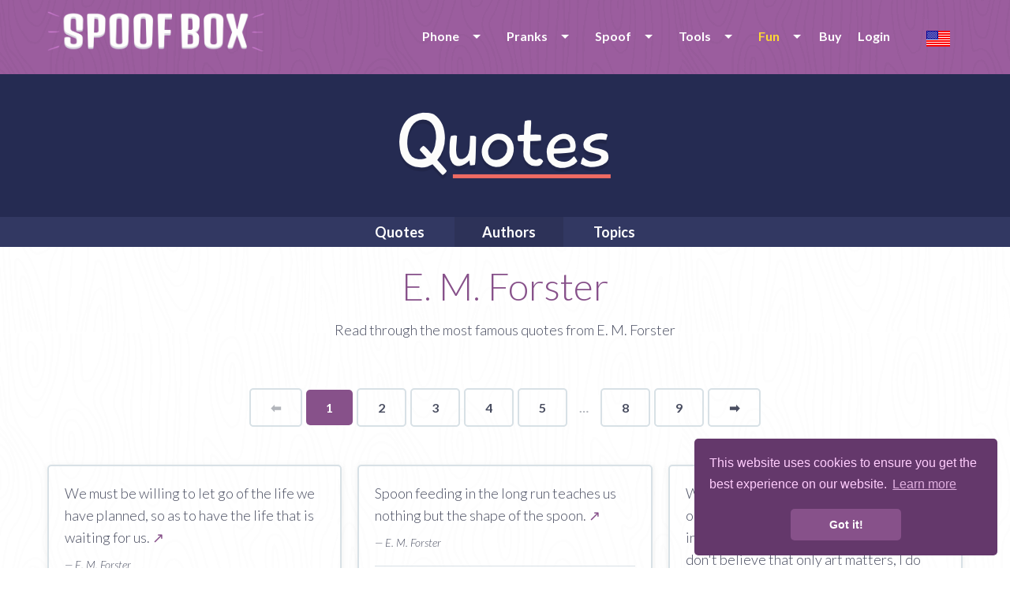

--- FILE ---
content_type: text/html; charset=UTF-8
request_url: https://www.spoofbox.com/en/fun/quotes/author/e-m-forster
body_size: 9549
content:
<!DOCTYPE html>
<html lang="en" class="no-js">
  <head>
	<meta name="newh">
    <meta charset="utf-8">
    <meta http-equiv="X-UA-Compatible" content="IE=edge,chrome=1">
    <meta name="viewport" content="width=device-width, initial-scale=1.0, maximum-scale=5, user-scalable=yes">
    <meta class="foundation-mq">
	
	<title>E. M. Forster quotes</title>
	<meta name="description" content="Read famous quotes by E. M. Forster">
      	
	<meta itemprop="name" content="Spoofbox">
    <meta itemprop="image" content="https://www.spoofbox.com/theme/assets/images/ipimage.png">
    <meta itemprop="description" content="Read famous quotes by E. M. Forster">
  
    <meta property="og:title" content="E. M. Forster quotes"/>
    <meta property="og:image" content="https://www.spoofbox.com/theme/assets/images/ipimage.png"/>
    <meta property="og:site_name" content="Spoofbox"/>
    <meta property="og:description" content="Read famous quotes by E. M. Forster"/>
	
    <meta name="google-site-verification" content="Ttk1URRCche690XbmTaV7UodJADOoGG17-WC5rLtcxw" />
	
		<link rel="canonical" href="https://www.spoofbox.com/en/fun/quotes/author/e-m-forster" />
	
	<!-- hreflang -->
		
	<link rel="apple-touch-icon" sizes="57x57" href="https://www.spoofbox.com/theme/assets/images/favicon/apple-icon-57x57.png">
	<link rel="apple-touch-icon" sizes="60x60" href="https://www.spoofbox.com/theme/assets/images/favicon/apple-icon-60x60.png">
	<link rel="apple-touch-icon" sizes="72x72" href="https://www.spoofbox.com/theme/assets/images/favicon/apple-icon-72x72.png">
	<link rel="apple-touch-icon" sizes="76x76" href="https://www.spoofbox.com/theme/assets/images/favicon/apple-icon-76x76.png">
	<link rel="apple-touch-icon" sizes="114x114" href="https://www.spoofbox.com/theme/assets/images/favicon/apple-icon-114x114.png">
	<link rel="apple-touch-icon" sizes="120x120" href="https://www.spoofbox.com/theme/assets/images/favicon/apple-icon-120x120.png">
	<link rel="apple-touch-icon" sizes="144x144" href="https://www.spoofbox.com/theme/assets/images/favicon/apple-icon-144x144.png">
	<link rel="apple-touch-icon" sizes="152x152" href="https://www.spoofbox.com/theme/assets/images/favicon/apple-icon-152x152.png">
	<link rel="apple-touch-icon" sizes="180x180" href="https://www.spoofbox.com/theme/assets/images/favicon/apple-icon-180x180.png">
	<link rel="icon" type="image/png" sizes="192x192"  href="https://www.spoofbox.com/theme/assets/images/favicon/android-icon-192x192.png">
	<link rel="icon" type="image/png" sizes="32x32" href="https://www.spoofbox.com/theme/assets/images/favicon/favicon-32x32.png">
	<link rel="icon" type="image/png" sizes="96x96" href="https://www.spoofbox.com/theme/assets/images/favicon/favicon-96x96.png">
	<link rel="icon" type="image/png" sizes="16x16" href="https://www.spoofbox.com/theme/assets/images/favicon/favicon-16x16.png">

	<meta name="msapplication-TileColor" content="#9b5d9e">
	<meta name="msapplication-TileImage" content="https://www.spoofbox.com/theme/assets/images/favicon/ms-icon-144x144.png">
	<meta name="theme-color" content="#9b5d9e">

            <link rel="preload" href="https://fonts.googleapis.com/css?family=Lato:300,300i,400,700,900&display=swap" as="style" onload="this.onload=null;this.rel='stylesheet'">
      <noscript><link rel="stylesheet" href="https://fonts.googleapis.com/css?family=Lato:300,300i,400,700,900&display=swap"></noscript>
      	
    <link rel="stylesheet" href="https://www.spoofbox.com/theme/assets/stylesheets/style-min.css?v1.0.0"">

    <link rel="stylesheet" href="https://www.spoofbox.com/theme/assets/js/mediaplayer/mediaelementplayer.css">

    
	
	
	
	<link rel="stylesheet" href="https://www.spoofbox.com/theme/assets/stylesheets/custom.css?v1.0.0">


		

	<!-- Some Javascript Vars -->
	<script>
				// var URL = 'https://www.spoofbox.com';
		var TPL_URL = 'https://www.spoofbox.com/theme';
		var URL_THEME = 'https://www.spoofbox.com/theme';
		var RECAPTCHA_PUBLICKEY = '6LdB2ggUAAAAAMqhKrogQGOPFtCuhDNI6vJr7UcH';
		PREFERREDCOUNTRIES = ['us', 'ca', 'gb'];
	</script>
	
  </head>
  <body class="">
  
<noscript>
  <center>
	<strong>Something went wrong, please try again</strong><br>
	Please be so kind and activate the wonderful world of JavaScript  </center>
  <style>div { display:none; }</style>
</noscript><header class="innerpage-header">
      <div class="menu-bar">
        <div class="row">
		  
							<div class="small-10 medium-4 columns"><a href="https://www.spoofbox.com/">
					<img data-src="https://www.spoofbox.com/theme/assets/images/logos/spoofbox-horizontal@2x.png" alt="spoofbox logo" class="hor-logo lazy"></a>
				</div>
				<div class="small-6 medium-12 columns">
						
			<ul id="mobile-menu"></ul>
			
            <nav class="language-selector"><a title="Change language" data-open="language-modal"><img class="lazy" data-src="https://www.spoofbox.com/theme/assets/images/flags/single/US.png" alt="Change language"></a></nav>
            <nav class="main-nav">
              <ul data-dropdown-menu id="main-menu" class="dropdown menu">

                <li><a class="" href="javascript:void(0);">Phone</a>
				<ul class="menu">
					<li>
                      <a class="" href="https://www.spoofbox.com/en/virtual-phone">Virtual Phone</a>
                     </li>
                     <li><a class="" href="https://www.spoofbox.com/en/whats-sim">Whats SIM</a></li>
                     <li><a target="_blank" title="Buy second number" href="https://www.getsecondnumber.com">Second Number</a></li>
				</ul>
                </li>


				<li><a class="" href="https://www.spoofbox.com/en/pranks">Pranks</a>
				<ul class="menu">
					<li><a href="https://www.spoofbox.com/en/prank/prank-calls">Prank Calls</a></li>
					<li><a href="https://www.spoofbox.com/en/prank/message-from-god">Message from God</a></li>
				</ul>
                </li>
				
			  
				<li><a class="" href="https://www.spoofbox.com/en/apps">Spoof</a>
                  <ul class="menu">
					                    <li><a href="https://www.spoofbox.com/en/app/spoof-sms">Spoof SMS</a></li>
                    <li><a href="https://www.spoofbox.com/en/app/spoof-call">Spoof Call</a></li>
					<li><a href="https://www.spoofbox.com/en/app/spoof-email">Spoof Email</a></li>
					<li><a href="https://www.spoofbox.com/en/app/spoof-fax">Spoof Fax</a></li>
										<li><a href="https://www.spoofbox.com/en/app/spoof-chat">Spoof Chat</a></li>
					<li><a href="https://www.spoofbox.com/en/preview/fake-whatsapp">Fake WhatsApp</a></li>
					<li><a href="https://www.spoofbox.com/en/preview/fake-imessage">Fake iMessage</a></li>
					<li><a href="https://www.spoofbox.com/en/app/fake-image-location">Fake Image Location</a></li>
                  </ul>
                </li>
				
				<li><a class="" href="https://www.spoofbox.com/en/tools">Tools</a>
                  <ul class="menu">
				  
				    <li><a target="_blank" href="https://www.free-authenticator.com">Free Authenticator</a></li>
					<li><a href="https://www.spoofbox.com/en/tool/trash-mobile">Trash Mobile</a></li>
					<li><a href="https://www.spoofbox.com/en/tool/trash-mail">Trash Mail</a></li>
					<li><a href="https://www.spoofbox.com/en/tool/call-forward">Call Forward</a></li>
					<li><a href="https://www.spoofbox.com/en/tool/phone-checker">Phone Checker</a></li>
					<li><a href="https://www.spoofbox.com/en/tool/hlr-lookup">HLR Lookup</a></li>
					<li><a href="https://www.spoofbox.com/en/tool/find-caller-name">Find Caller Name</a></li>
					<li><a href="https://www.spoofbox.com/en/tool/image-editor">Image Editor</a></li>
					<li><a href="https://www.spoofbox.com/en/tool/stalk-scan">Stalk Scan</a></li>
					<li><a href="https://www.spoofbox.com/en/tool/fake-data">Fake Data</a></li>
					
					
                  </ul>
                </li>

                
                <li><a class="active" href="https://www.spoofbox.com/en/fun">Fun</a>
                  <ul class="menu">

                    					    <li><a class="active" href="https://www.spoofbox.com/en/fun/quotes">Quotes</a></li>
					
										    <li><a class="" href="https://www.spoofbox.com/en/fun/bashes">Bashes</a></li>
					
										    <li><a class="" href="https://www.spoofbox.com/en/fun/confessions">Confessions</a></li>
					
                  </ul>
                </li>

                       
									
					<li><a href="https://www.spoofbox.com/en/buy">Buy</a></li>
				
					<li><a href="javascript:void(0);" data-open="login-modal">Login</a></li>
						
              </ul>
            </nav>
			</div>
			
        </div>
      </div>
	      </header>
    <div id="language-modal" data-reveal class="reveal" data-options="closeOnClick:false;">
      <h6 class="text-center">Choose language</h6>
      <ul class="modal-language-list">
		<li><a title="한국어" href="https://www.spoofbox.com/ko"> <img title="한국어" class="lazy" data-src="https://www.spoofbox.com/theme/assets/images/flags/single/KR.png" alt="한국어"><span> 한국어</span></a></li><li><a title="Deutsch" href="https://www.spoofbox.com/de"> <img title="Deutsch" class="lazy" data-src="https://www.spoofbox.com/theme/assets/images/flags/single/DE.png" alt="Deutsch"><span> Deutsch</span></a></li><li><a title="Español" href="https://www.spoofbox.com/es"> <img title="Español" class="lazy" data-src="https://www.spoofbox.com/theme/assets/images/flags/single/ES.png" alt="Español"><span> Español</span></a></li><li><a title="Français" href="https://www.spoofbox.com/fr"> <img title="Français" class="lazy" data-src="https://www.spoofbox.com/theme/assets/images/flags/single/FR.png" alt="Français"><span> Français</span></a></li><li><a title="Italiano" href="https://www.spoofbox.com/it"> <img title="Italiano" class="lazy" data-src="https://www.spoofbox.com/theme/assets/images/flags/single/IT.png" alt="Italiano"><span> Italiano</span></a></li><li><a title="Português (Portugal)" href="https://www.spoofbox.com/pt"> <img title="Português (Portugal)" class="lazy" data-src="https://www.spoofbox.com/theme/assets/images/flags/single/PT.png" alt="Português (Portugal)"><span> Português (Portugal)</span></a></li><li><a title="Русский" href="https://www.spoofbox.com/ru"> <img title="Русский" class="lazy" data-src="https://www.spoofbox.com/theme/assets/images/flags/single/RU.png" alt="Русский"><span> Русский</span></a></li><li><a title="中文(简体)" href="https://www.spoofbox.com/zh"> <img title="中文(简体)" class="lazy" data-src="https://www.spoofbox.com/theme/assets/images/flags/single/CN.png" alt="中文(简体)"><span> 中文(简体)</span></a></li><li><a title="日本語" href="https://www.spoofbox.com/ja"> <img title="日本語" class="lazy" data-src="https://www.spoofbox.com/theme/assets/images/flags/single/JP.png" alt="日本語"><span> 日本語</span></a></li>      </ul>
      <button data-close aria-label="Close modal" type="button" class="close-button"><span aria-hidden="true">&times;</span></button>
    </div>
	
	    <div id="login-modal" data-reveal class="reveal small recaptchaInit" data-options="closeOnClick:false;">
      <h6 class="text-center modal-title">Spoofbox Login</h6>
			
	<form role="" style="" class="small-centered-form" name="form_login" id="form_login" action="https://www.spoofbox.com/ajax.php?task=login" onsubmit='$.ajax({url: "https://www.spoofbox.com/ajax.php?task=login", data: $(this.elements).serialize(), success: function(response){$("#ajax_login").html(response);}, type: "POST", dataType: "html", beforeSend: function(xhr) { xhr.setRequestHeader(&quot;Accept&quot;, &quot;text/html&quot;); }}); return false;' method="POST"  >  
	<input type="text" name="email" placeholder="Email">
	<input type="password" name="pass" placeholder="Password">

    <center>
        <div class="cf-turnstile" data-sitekey="0x4AAAAAAARSSYzIhXcnc05P" data-theme="light"></div>
    </center>

    <!--
	<div class="recaptchaInit">
	<center><div id="recaptcha-login" class="g-recaptcha"></div></center>
	</div>
	-->
	
	<input type="hidden" name="redirect" value="/en/fun/quotes/author/e-m-forster">
	<input type="hidden" name="spam" value="1768966046">
	<input type="hidden" name="ischecked" value="">
	
	<button onclick="$('#jloaderlogin').show();" type="submit" class="button purple rounded center expanded">LOGIN</button>
	<center>
		<div id="jloaderlogin" style="display:none;"><img width="25" src="https://www.spoofbox.com/theme/assets/ajax-loader.gif" alt="Loading ..."></div>
		<div id="ajax_login"></div>
	</center>
  </form>	  <hr>
      <p class="text-center small-text"><a href="https://www.spoofbox.com/en/pwreset" class="grey-text">Forgot your password?</a></p>
      <p class="text-center small-text"><a data-open="register-modal" class="purple-text">Need a Spoofbox account? Create one for FREE!</a></p>
      <button data-close aria-label="Close modal" type="button" class="close-button"><span aria-hidden="true">&times;</span></button>
    </div>
	
    <div id="register-modal" data-reveal class="reveal small recaptchaInit" data-options="closeOnClick:false;">
      <h6 class="text-center modal-title">Create a FREE Spoofbox Account</h6>
	  <p class="text-center">No subscription or hidden extras</p>
			
	<form role="" style="" class="small-centered-form" name="form_register" id="form_register" action="https://www.spoofbox.com/ajax.php?task=register" onsubmit='$.ajax({url: "https://www.spoofbox.com/ajax.php?task=register", data: $(this.elements).serialize(), success: function(response){$("#ajax_register").html(response);}, type: "POST", dataType: "html", beforeSend: function(xhr) { xhr.setRequestHeader(&quot;Accept&quot;, &quot;text/html&quot;); }}); return false;' method="POST"  >  
	<input type="text" name="email" placeholder="Enter your email">
	<input type="password" name="pass" placeholder="Choose a password">
	<input type="password" name="passw" placeholder="Repeat your password">

    <center>
        <div class="cf-turnstile" data-sitekey="0x4AAAAAAARSSYzIhXcnc05P" data-theme="light"></div>
    </center>

    <!--
	<div class="recaptchaInit">
	<center>
		<div id="recaptcha-reg" class="g-recaptcha"></div><br>
	</center>
	</div>
	-->
	
	<label class="control control--checkbox">I've read and accept the terms and conditions » <a href="https://www.spoofbox.com/en/terms">Terms</a>
		<input type="checkbox" name="terms">
		<div class="control__indicator"></div>
	</label>
	
	<button onclick="$('#jloaderregister').show();" type="submit" class="button purple rounded center expanded">REGISTER</button>
	<center>
		<div id="jloaderregister" style="display:none;"><img width="25" src="https://www.spoofbox.com/theme/assets/ajax-loader.gif" alt="Loading ..."></div>
		<div id="ajax_register"></div>
	</center>
	
	<p class="text-center"><a class="purple-text" data-open="login-modal">Login</a></p>
	
  </form>		
      <button data-close aria-label="Close modal" type="button" class="close-button"><span aria-hidden="true">&times;</span></button>
    </div>
		
		<section class="quotes app-header">
      <div class="row">
        <div class="small-16 columns"><img data-src="https://www.spoofbox.com/theme/assets/images/logos/quotes-logo.png" alt="" class="center-image lazy"></div>
      </div>
    </section>
	    <nav class="quotes single-app-nav">
      <div class="row collapse">
        <div class="small-16 columns">

          <ul class="center-list dropdown menu" data-dropdown-menu>
		  
            <li role="menuitem"><a href="https://www.spoofbox.com/en/fun/quotes" class="">Quotes</a></li>

			<li role="menuitem"><a href="https://www.spoofbox.com/en/fun/quotes/authors" class="active">Authors</a></li>
            <li role="menuitem"><a href="https://www.spoofbox.com/en/fun/quotes/topics" class="">Topics</a></li>

            <!-- <li role="menuitem"><a href="https://www.spoofbox.com/en/fun/quotes/search" class="">Search</a></li>-->

            <!-- <li role="menuitem"><a href="https://www.spoofbox.com/en/fun/quotes/quote-of-the-day" class="">Quote of the day</a></li>-->
            <!-- <li role="menuitem"><a href="https://www.spoofbox.com/en/fun/quotes/profession" class="">Profession</a></li>-->

            <!--
            <li>
                <a class="" href="javascript:void(0);">More</a>
                <ul class="menu" style="background-color:#323862;">
                    <li><a href="https://www.spoofbox.com/en/fun/quotes/birthdays" class="">Birthdays</a></li>
                    <li><a href="https://www.spoofbox.com/en/fun/quotes/died" class="">Died</a></li>
                    <li><a href="https://www.spoofbox.com/en/fun/quotes/nationality" class="">Nationality</a></li>

                </ul>
              </li>
              -->

		 </ul>

        </div>
      </div>
    </nav> <div class="content-wrap">
  <div class="row">
    <div class="small-14 small-centered columns text-center">
      <h1>E. M. Forster</h1>
      <p>Read through the most famous quotes from E. M. Forster</p>

    </div>
  </div>

 <div class="clear"></div><br>

 <div class="row small-up-1">
        <div class="innerpage_pager">
			<ul class="pagination text-right" role="navigation" aria-label="Pagination"><li  class="previous disabled">
                   ⬅  <span class="show-for-sr">Page</span>
                </li><li class="current"><span class="show-for-sr">You're on page</span> 1</li><li><a href="https://www.spoofbox.com/en/fun/quotes/author/e-m-forster/2">2</a></li><li><a href="https://www.spoofbox.com/en/fun/quotes/author/e-m-forster/3">3</a></li><li><a href="https://www.spoofbox.com/en/fun/quotes/author/e-m-forster/4">4</a></li><li><a href="https://www.spoofbox.com/en/fun/quotes/author/e-m-forster/5">5</a></li><li class="ellipsis" aria-hidden="true"></li><li><a href="https://www.spoofbox.com/en/fun/quotes/author/e-m-forster/8">8</a></li><li><a href="https://www.spoofbox.com/en/fun/quotes/author/e-m-forster/9">9</a></li><li class="next"><a aria-label="Next page" href="https://www.spoofbox.com/en/fun/quotes/author/e-m-forster/2">
                 ➡ <span class="show-for-sr">page</span>
                </a></li></ul>        </div>

 </div>
  <br><br>

 <div class="row small-up-1 medium-up-3">

                                         <div class="column">
                                <div class="new-box">
                                <p>We must be willing to let go of the life we have planned, so as to have the life that is waiting for us. <a title="Quote: We must be willing to let go of the life we have planned, so as to have the life that is waiting for us." href="https://www.spoofbox.com/en/fun/quotes/quote/75697/we-must-be-willing-to-let">↗</a></p>
                                <br>
                                <p>
                                <span class="author os_light_italic">&#8212; E. M. Forster <!--&#8212; 202 Likes--></span>
                                </p>
                                <hr>

                                <p class="os_light_italic">
                                    #<a class="" title="Quotes by tag #go" href="https://www.spoofbox.com/en/fun/quotes/topic/go">go</a> #<a class="" title="Quotes by tag #let go" href="https://www.spoofbox.com/en/fun/quotes/topic/let-go">let go</a> #<a class="" title="Quotes by tag #must" href="https://www.spoofbox.com/en/fun/quotes/topic/must">must</a> #<a class="" title="Quotes by tag #planned" href="https://www.spoofbox.com/en/fun/quotes/topic/planned">planned</a> #<a class="" title="Quotes by tag #us" href="https://www.spoofbox.com/en/fun/quotes/topic/us">us</a>                                 </p>

                                <!--
                                <div class="share">
                                                                    </div>

                                <div class="tags">
                                                                    </div>
                                -->
                                </div>
                            </div>
                                                     <div class="column">
                                <div class="new-box">
                                <p>Spoon feeding in the long run teaches us nothing but the shape of the spoon. <a title="Quote: Spoon feeding in the long run teaches us nothing but the shape of the spoon." href="https://www.spoofbox.com/en/fun/quotes/quote/75713/spoon-feeding-in-the-long">↗</a></p>
                                <br>
                                <p>
                                <span class="author os_light_italic">&#8212; E. M. Forster <!--&#8212; 113 Likes--></span>
                                </p>
                                <hr>

                                <p class="os_light_italic">
                                    #<a class="" title="Quotes by tag #long" href="https://www.spoofbox.com/en/fun/quotes/topic/long">long</a> #<a class="" title="Quotes by tag #long run" href="https://www.spoofbox.com/en/fun/quotes/topic/long-run">long run</a> #<a class="" title="Quotes by tag #nothing" href="https://www.spoofbox.com/en/fun/quotes/topic/nothing">nothing</a> #<a class="" title="Quotes by tag #run" href="https://www.spoofbox.com/en/fun/quotes/topic/run">run</a> #<a class="" title="Quotes by tag #shape" href="https://www.spoofbox.com/en/fun/quotes/topic/shape">shape</a>                                 </p>

                                <!--
                                <div class="share">
                                                                    </div>

                                <div class="tags">
                                                                    </div>
                                -->
                                </div>
                            </div>
                                                     <div class="column">
                                <div class="new-box">
                                <p>Works of art, in my opinion, are the only objects in the material universe to possess internal order, and that is why, though I don't believe that only art matters, I do believe in Art for Art's sake. <a title="Quote: Works of art, in my opinion, are the only objects in the material universe to possess internal order, and that is why, though I don't believe that only art matters, I do believe in Art for Art's sake." href="https://www.spoofbox.com/en/fun/quotes/quote/75785/works-of-art-in-my-opini">↗</a></p>
                                <br>
                                <p>
                                <span class="author os_light_italic">&#8212; E. M. Forster <!--&#8212; 62 Likes--></span>
                                </p>
                                <hr>

                                <p class="os_light_italic">
                                    #<a class="" title="Quotes by tag #believe" href="https://www.spoofbox.com/en/fun/quotes/topic/believe">believe</a> #<a class="" title="Quotes by tag #i" href="https://www.spoofbox.com/en/fun/quotes/topic/i">i</a> #<a class="" title="Quotes by tag #i do" href="https://www.spoofbox.com/en/fun/quotes/topic/i-do">i do</a> #<a class="" title="Quotes by tag #in my opinion" href="https://www.spoofbox.com/en/fun/quotes/topic/in-my-opinion">in my opinion</a> #<a class="" title="Quotes by tag #internal" href="https://www.spoofbox.com/en/fun/quotes/topic/internal">internal</a>                                 </p>

                                <!--
                                <div class="share">
                                                                    </div>

                                <div class="tags">
                                                                    </div>
                                -->
                                </div>
                            </div>
                                                     <div class="column">
                                <div class="new-box">
                                <p>What is wonderful about great literature is that it transforms the man who reads it towards the condition of the man who wrote. <a title="Quote: What is wonderful about great literature is that it transforms the man who reads it towards the condition of the man who wrote." href="https://www.spoofbox.com/en/fun/quotes/quote/75722/what-is-wonderful-about-g">↗</a></p>
                                <br>
                                <p>
                                <span class="author os_light_italic">&#8212; E. M. Forster <!--&#8212; 61 Likes--></span>
                                </p>
                                <hr>

                                <p class="os_light_italic">
                                    #<a class="" title="Quotes by tag #condition" href="https://www.spoofbox.com/en/fun/quotes/topic/condition">condition</a> #<a class="" title="Quotes by tag #great" href="https://www.spoofbox.com/en/fun/quotes/topic/great">great</a> #<a class="" title="Quotes by tag #great literature" href="https://www.spoofbox.com/en/fun/quotes/topic/great-literature">great literature</a> #<a class="" title="Quotes by tag #literature" href="https://www.spoofbox.com/en/fun/quotes/topic/literature">literature</a> #<a class="" title="Quotes by tag #man" href="https://www.spoofbox.com/en/fun/quotes/topic/man">man</a>                                 </p>

                                <!--
                                <div class="share">
                                                                    </div>

                                <div class="tags">
                                                                    </div>
                                -->
                                </div>
                            </div>
                                                     <div class="column">
                                <div class="new-box">
                                <p>The main facts in human life are five: birth, food, sleep, love and death. <a title="Quote: The main facts in human life are five: birth, food, sleep, love and death." href="https://www.spoofbox.com/en/fun/quotes/quote/75702/the-main-facts-in-human-l">↗</a></p>
                                <br>
                                <p>
                                <span class="author os_light_italic">&#8212; E. M. Forster <!--&#8212; 57 Likes--></span>
                                </p>
                                <hr>

                                <p class="os_light_italic">
                                    #<a class="" title="Quotes by tag #birth" href="https://www.spoofbox.com/en/fun/quotes/topic/birth">birth</a> #<a class="" title="Quotes by tag #death" href="https://www.spoofbox.com/en/fun/quotes/topic/death">death</a> #<a class="" title="Quotes by tag #facts" href="https://www.spoofbox.com/en/fun/quotes/topic/facts">facts</a> #<a class="" title="Quotes by tag #five" href="https://www.spoofbox.com/en/fun/quotes/topic/five">five</a> #<a class="" title="Quotes by tag #food" href="https://www.spoofbox.com/en/fun/quotes/topic/food">food</a>                                 </p>

                                <!--
                                <div class="share">
                                                                    </div>

                                <div class="tags">
                                                                    </div>
                                -->
                                </div>
                            </div>
                                                     <div class="column">
                                <div class="new-box">
                                <p>England has always been disinclined to accept human nature. <a title="Quote: England has always been disinclined to accept human nature." href="https://www.spoofbox.com/en/fun/quotes/quote/75746/england-has-always-been-d">↗</a></p>
                                <br>
                                <p>
                                <span class="author os_light_italic">&#8212; E. M. Forster <!--&#8212; 1 Likes--></span>
                                </p>
                                <hr>

                                <p class="os_light_italic">
                                    #<a class="" title="Quotes by tag #always" href="https://www.spoofbox.com/en/fun/quotes/topic/always">always</a> #<a class="" title="Quotes by tag #been" href="https://www.spoofbox.com/en/fun/quotes/topic/been">been</a> #<a class="" title="Quotes by tag #disinclined" href="https://www.spoofbox.com/en/fun/quotes/topic/disinclined">disinclined</a> #<a class="" title="Quotes by tag #england" href="https://www.spoofbox.com/en/fun/quotes/topic/england">england</a> #<a class="" title="Quotes by tag #human" href="https://www.spoofbox.com/en/fun/quotes/topic/human">human</a>                                 </p>

                                <!--
                                <div class="share">
                                                                    </div>

                                <div class="tags">
                                                                    </div>
                                -->
                                </div>
                            </div>
                                                     <div class="column">
                                <div class="new-box">
                                <p>Tolerance is a very dull virtue. It is boring. Unlike love, it has always had a bad press. It is negative. It merely means putting up with people, being able to stand things. <a title="Quote: Tolerance is a very dull virtue. It is boring. Unlike love, it has always had a bad press. It is negative. It merely means putting up with people, being able to stand things." href="https://www.spoofbox.com/en/fun/quotes/quote/75703/tolerance-is-a-very-dull">↗</a></p>
                                <br>
                                <p>
                                <span class="author os_light_italic">&#8212; E. M. Forster <!--&#8212; 0 Likes--></span>
                                </p>
                                <hr>

                                <p class="os_light_italic">
                                    #<a class="" title="Quotes by tag #always" href="https://www.spoofbox.com/en/fun/quotes/topic/always">always</a> #<a class="" title="Quotes by tag #bad" href="https://www.spoofbox.com/en/fun/quotes/topic/bad">bad</a> #<a class="" title="Quotes by tag #bad press" href="https://www.spoofbox.com/en/fun/quotes/topic/bad-press">bad press</a> #<a class="" title="Quotes by tag #being" href="https://www.spoofbox.com/en/fun/quotes/topic/being">being</a> #<a class="" title="Quotes by tag #boring" href="https://www.spoofbox.com/en/fun/quotes/topic/boring">boring</a>                                 </p>

                                <!--
                                <div class="share">
                                                                    </div>

                                <div class="tags">
                                                                    </div>
                                -->
                                </div>
                            </div>
                                                     <div class="column">
                                <div class="new-box">
                                <p>One must be fond of people and trust them if one is not to make a mess of life. <a title="Quote: One must be fond of people and trust them if one is not to make a mess of life." href="https://www.spoofbox.com/en/fun/quotes/quote/75699/one-must-be-fond-of-peopl">↗</a></p>
                                <br>
                                <p>
                                <span class="author os_light_italic">&#8212; E. M. Forster <!--&#8212; 0 Likes--></span>
                                </p>
                                <hr>

                                <p class="os_light_italic">
                                    #<a class="" title="Quotes by tag #life" href="https://www.spoofbox.com/en/fun/quotes/topic/life">life</a> #<a class="" title="Quotes by tag #make" href="https://www.spoofbox.com/en/fun/quotes/topic/make">make</a> #<a class="" title="Quotes by tag #mess" href="https://www.spoofbox.com/en/fun/quotes/topic/mess">mess</a> #<a class="" title="Quotes by tag #must" href="https://www.spoofbox.com/en/fun/quotes/topic/must">must</a> #<a class="" title="Quotes by tag #people" href="https://www.spoofbox.com/en/fun/quotes/topic/people">people</a>                                 </p>

                                <!--
                                <div class="share">
                                                                    </div>

                                <div class="tags">
                                                                    </div>
                                -->
                                </div>
                            </div>
                                                     <div class="column">
                                <div class="new-box">
                                <p>I hate the idea of causes, and if I had to choose between betraying my country and betraying my friend, I hope I should have the guts to betray my country. <a title="Quote: I hate the idea of causes, and if I had to choose between betraying my country and betraying my friend, I hope I should have the guts to betray my country." href="https://www.spoofbox.com/en/fun/quotes/quote/75707/i-hate-the-idea-of-causes">↗</a></p>
                                <br>
                                <p>
                                <span class="author os_light_italic">&#8212; E. M. Forster <!--&#8212; 0 Likes--></span>
                                </p>
                                <hr>

                                <p class="os_light_italic">
                                    #<a class="" title="Quotes by tag #betraying" href="https://www.spoofbox.com/en/fun/quotes/topic/betraying">betraying</a> #<a class="" title="Quotes by tag #between" href="https://www.spoofbox.com/en/fun/quotes/topic/between">between</a> #<a class="" title="Quotes by tag #causes" href="https://www.spoofbox.com/en/fun/quotes/topic/causes">causes</a> #<a class="" title="Quotes by tag #choose" href="https://www.spoofbox.com/en/fun/quotes/topic/choose">choose</a> #<a class="" title="Quotes by tag #country" href="https://www.spoofbox.com/en/fun/quotes/topic/country">country</a>                                 </p>

                                <!--
                                <div class="share">
                                                                    </div>

                                <div class="tags">
                                                                    </div>
                                -->
                                </div>
                            </div>
                                                     <div class="column">
                                <div class="new-box">
                                <p>Love is always being given where it is not required. <a title="Quote: Love is always being given where it is not required." href="https://www.spoofbox.com/en/fun/quotes/quote/75701/love-is-always-being-give">↗</a></p>
                                <br>
                                <p>
                                <span class="author os_light_italic">&#8212; E. M. Forster <!--&#8212; 0 Likes--></span>
                                </p>
                                <hr>

                                <p class="os_light_italic">
                                    #<a class="" title="Quotes by tag #always" href="https://www.spoofbox.com/en/fun/quotes/topic/always">always</a> #<a class="" title="Quotes by tag #being" href="https://www.spoofbox.com/en/fun/quotes/topic/being">being</a> #<a class="" title="Quotes by tag #given" href="https://www.spoofbox.com/en/fun/quotes/topic/given">given</a> #<a class="" title="Quotes by tag #love is" href="https://www.spoofbox.com/en/fun/quotes/topic/love-is">love is</a> #<a class="" title="Quotes by tag #required" href="https://www.spoofbox.com/en/fun/quotes/topic/required">required</a>                                 </p>

                                <!--
                                <div class="share">
                                                                    </div>

                                <div class="tags">
                                                                    </div>
                                -->
                                </div>
                            </div>
                        
    </div>

    <br> <br>

    <div class="row small-up-1">

        <div class="innerpage_pager">
        <ul class="pagination text-right" role="navigation" aria-label="Pagination"><li  class="previous disabled">
                   ⬅  <span class="show-for-sr">Page</span>
                </li><li class="current"><span class="show-for-sr">You're on page</span> 1</li><li><a href="https://www.spoofbox.com/en/fun/quotes/author/e-m-forster/2">2</a></li><li><a href="https://www.spoofbox.com/en/fun/quotes/author/e-m-forster/3">3</a></li><li><a href="https://www.spoofbox.com/en/fun/quotes/author/e-m-forster/4">4</a></li><li><a href="https://www.spoofbox.com/en/fun/quotes/author/e-m-forster/5">5</a></li><li class="ellipsis" aria-hidden="true"></li><li><a href="https://www.spoofbox.com/en/fun/quotes/author/e-m-forster/8">8</a></li><li><a href="https://www.spoofbox.com/en/fun/quotes/author/e-m-forster/9">9</a></li><li class="next"><a aria-label="Next page" href="https://www.spoofbox.com/en/fun/quotes/author/e-m-forster/2">
                 ➡ <span class="show-for-sr">page</span>
                </a></li></ul>        </div>
        <br>
    </div>

<br><br>


<div class="row bt-box">
        <div class="small-16 medium-8 columns">

            <h2 class="os_light">About E. M. Forster</h2>
            <div class="clear"></div>
            <img alt="E. M. Forster Quotes" class="lazy" width="200" data-src="https://www.spoofbox.com/upload/authors/e-m-forster.jpg"/>
            <br><br>
            <ul>


                                    <li><span class="os_semibold">Nationatlity:</span> <a href="javascript:void(0);">English</a></li>
                
                                    <li><span class="os_semibold">Profession:</span> <a href="javascript:void(0)">Novelist</a></li>
                
                                    <li><span class="os_semibold">Born:</span> <a href="javascript:void(0)">January 1, 1879</a></li>
                
                                    <li><span class="os_semibold">Died:</span> <a href="javascript:void(0)">June 7, 1970</a></li>
                
                                    <li><span class="os_semibold">Age:</span> <a href="javascript:void(0);">91</a></li>
                
                                    <li><span class="os_semibold">Star Sign:</span> <a href="javascript:void(0);">Capricorn</a></li>
                
            </ul>
            <br>


        </div>
        <div class="small-16 medium-4 columns">

            <div class="related">
              <h2 class="os_light">Related Authors</h2><div class="title_sep"></div><div class="clear"></div>
              <ul>
                 <li><a href="https://www.spoofbox.com/en/fun/quotes/author/aldous-huxley">Aldous Huxley</a></li><li><a href="https://www.spoofbox.com/en/fun/quotes/author/charles-dickens">Charles Dickens</a></li><li><a href="https://www.spoofbox.com/en/fun/quotes/author/j-r-r-tolkien">J. R. R. Tolkien</a></li><li><a href="https://www.spoofbox.com/en/fun/quotes/author/william-makepeace-thackeray">William Makepeace Thackeray</a></li><li><a href="https://www.spoofbox.com/en/fun/quotes/author/emily-bronte">Emily Bronte</a></li><li><a href="https://www.spoofbox.com/en/fun/quotes/author/thomas-hardy">Thomas Hardy</a></li><li><a href="https://www.spoofbox.com/en/fun/quotes/author/mary-webb">Mary Webb</a></li><li><a href="https://www.spoofbox.com/en/fun/quotes/author/"></a></li>              </ul>
            </div>
            <br>

        </div>
        <div class="small-16 medium-4 columns">

          <h2 class="os_light">Famous Authors</h2><div class="title_sep"></div><div class="clear"></div>
          <ul>
									<li><a href="https://www.spoofbox.com/en/fun/quotes/author/abraham-lincoln">Abraham Lincoln</a></li>
											<li><a href="https://www.spoofbox.com/en/fun/quotes/author/albert-einstein">Albert Einstein</a></li>
											<li><a href="https://www.spoofbox.com/en/fun/quotes/author/audrey-hepburn">Audrey Hepburn</a></li>
											<li><a href="https://www.spoofbox.com/en/fun/quotes/author/benjamin-franklin">Benjamin Franklin</a></li>
											<li><a href="https://www.spoofbox.com/en/fun/quotes/author/bob-marley">Bob Marley</a></li>
											<li><a href="https://www.spoofbox.com/en/fun/quotes/author/bruce-lee">Bruce Lee</a></li>
											<li><a href="https://www.spoofbox.com/en/fun/quotes/author/buddha">Buddha</a></li>
											<li><a href="https://www.spoofbox.com/en/fun/quotes/author/coco-chanel">Coco Chanel</a></li>
											<li><a href="https://www.spoofbox.com/en/fun/quotes/author/confucius">Confucius</a></li>
											<li><a href="https://www.spoofbox.com/en/fun/quotes/author/c-s-lewis">C. S. Lewis</a></li>
					          </ul>

        </div>
</div>

<br><br>

 <div class="row small-up-1 text-center">

			<h3 class="os_light">Did you know about E. M. Forster?</h3>
			<div class="clear"></div>
			<div style="padding: 0px 25px; 25px; 25px;">

				<p>He also edited Eliza Fay's (1756–1816) letters from India in an edition first publiE. M. Forsterd in 1925. Sprott and for a time the composer Benjamin Britten. After returning to London from India he completed his last novel A Passage to India (1924) for which he won the James Tait Black Memorial Prize for fiction.<p><p>Edward Morgan Forster OM CH (1 January 1879 – 7 June 1970) was an English novelist short story writer essayist and librettist. Forster's humanistic impulse toward understanding and sympathy may be aptly summed up in the epigraph to his 1910 novel Howards End: "Only connect … ".</p>			</div>


        </div>

</div> 
  
	<div class="hide-for-small-only" id="back-top">
	  <a title="back to top" href="#"> <img width="50" data-src="https://www.spoofbox.com/theme/assets/images/backtotop.png" border="0" alt="back to top" class="lazy"> </a>
	</div>
 
 <footer class="main-footer">
      <section>
        <div class="row">
		  <hr>          <div class="small-16 columns text-center">
            <p class="text-center">Like Spoofbox and get free credits every day!</p>
            <a rel="noreferrer" target="_blank" href="https://www.facebook.com/spoofingbox">https://www.facebook.com/spoofingbox</a>
            <br>
            <a rel="noreferrer" target="_blank" href="https://twitter.com/spoofbox">https://twitter.com/spoofbox</a>

          </div>

          <div class="small-16 columns">
            <hr>
            <nav class="footer-nav">
              <ul class="center-list">
                <li><a title="Support" href="https://www.spoofbox.com/en/support">Support</a></li>
                <li><a title="FAQ" href="https://www.spoofbox.com/en/faq">FAQ</a></li>
				<li><a title="Virtual Number" href="https://www.spoofbox.com/en/virtual-number">Virtual Number</a></li>
				<li><a title="Free" href="https://www.spoofbox.com/en/free">Free</a></li>
				<li><a title="Buy" href="https://www.spoofbox.com/en/buy">Buy</a></li>
				<li><a title="Terms" href="https://www.spoofbox.com/en/terms">Terms</a></li>
				<li><a title="Privacy" href="https://www.spoofbox.com/en/privacy">Privacy</a></li>
				<li><a title="I got spoofed" href="https://www.spoofbox.com/en/i-got-spoofed">I got spoofed</a></li>
				<li><a title="Protect Me" href="https://www.spoofbox.com/en/protect">Protect Me</a></li>
				<li><a title="Abuse" href="https://www.spoofbox.com/en/abuse">Abuse</a></li>
				<li><a title="Report Bug" href="https://www.spoofbox.com/en/report-bug">Report Bug</a></li>
              </ul>
            </nav>
			<br>

			<!--
			<center>
			    <img class="lazy" data-src="https://www.spoofbox.com/theme/assets/images/logos/we-love-bitcoin.png" border="0" alt="Spoofbox loves Bitcoin">
			    <br>
			    <a target="_blank" rel="noreferrer" href="https://t.me/spoofbox"><img alt="Spoofbox on Telegram" width="20" class="lazy" data-src="https://telegram.org/favicon.ico?4" border="0"> Spoofbox on Telegram</a>
			</center>
			-->
			<br><br>
          
          </div>
        </div>
      </section>
	  <!--
      <section class="copyright">
        <div class="row">
          <div class="small-16 columns">
            <p class="text-center small-text">Copyright &copy; <span class="date"></span>&nbsp;<a href="#" class="bold">Spoofbox </a>- All Rights Reserved</p>
          </div>
        </div>
      </section>
	  -->
    </footer>
 	
    <script src="https://www.spoofbox.com/theme/assets/js/app-min.js"></script>
    <script src="https://www.spoofbox.com/theme/assets/js/functions.js"></script>
	<script src="https://www.spoofbox.com/theme/assets/js/jquery.countdown.min.js"></script>

    <script src="https://www.spoofbox.com/theme/assets/js/lazyload/lazyload.min.js"></script>
    <script>var lazyLoadInstance = new LazyLoad();</script>

    
	
	
	
	
	
    
		
	
		
		
	
		
	<!-- For spoof email -->
	
		
	
	<script type="text/javascript">
      // ---
      // TEXTAREA CHARACTER COUNT
      // ---
      $.fn.extend( {
        limiter: function(limit, charsLimit) {
          $(this).on("keyup focus", function() {
            setCount(this, charsLimit);
          });
          function setCount(src, charsLimit) {
            var chars = src.value.length;
            if (chars > limit) {
              src.value = src.value.substr(0, limit);
              chars = limit;
            }
            charsLimit.html( limit - chars );
          }
          setCount($(this)[0], charsLimit);
        }
      });
      
      //var charsLimit = $(".chars");
      //$(".text-limiter").limiter(160, charsLimit);
    </script>
	

	<script>
	//searcher: server, notes
	$('#searcher').keyup(function(e) { 
		txt = $("#searcher").val();

		$('.searcher').each(function(){
		   if($(this).text().toUpperCase().indexOf(txt.toUpperCase()) != -1){
				$(this).show();
		   } else {
				$(this).hide();
		   }
		});
		
	});
	</script>
	
	<!-- recaptcha -->
	<!--
	<script>
        //Use focus!
        $('.recaptchaInit').focus(function() {

            if(typeof grecaptcha == "undefined") {
                $.getScript("https://www.google.com/recaptcha/api.js?render=explicit&hl=en");

                setTimeout(function () {
                    $('.g-recaptcha').each(function (index, el) {
                        var id = grecaptcha.render(el, {'sitekey': RECAPTCHA_PUBLICKEY});
                        //alert('ID'+id);
                        $(el).attr('grecaptchaid', id);
                        //el[index].setAttribute('cid', id);
                    });
                }, 1000);

            }
        });

	    
    </script>
    -->
	
	<script>
	$(document).ready(function(){

	  // hide #back-top first
	  $("#back-top").hide();

	  // fade in #back-top
	  $(function () {
		$(window).scroll(function () {
		  if ($(this).scrollTop() > 100) {
			$('#back-top').fadeIn();
		  } else {
			$('#back-top').fadeOut();
		  }
		});

		// scroll body to 0px on click
		$('#back-top .fi-arrow-up').click(function () {
		  $('body,html').animate({
			scrollTop: 0
		  }, 800);
		  return false;
		});
	  });

	});
	</script>


	<link rel="stylesheet" type="text/css" href="//cdnjs.cloudflare.com/ajax/libs/cookieconsent2/3.0.3/cookieconsent.min.css" />
	<script src="//cdnjs.cloudflare.com/ajax/libs/cookieconsent2/3.0.3/cookieconsent.min.js"></script>
	<script>
	window.addEventListener("load", function(){
	window.cookieconsent.initialise({
	  "palette": {
		"popup": {
		  "background": "#64386b",
		  "text": "#ffcdfd"
		},
		"button": {
		  "background": "#87518a",
		  "text": "#ffffff"
		}
	  },
	  "theme": "classic",
	  "position": "bottom-right",
	  "content": {
		"href": "https://www.spoofbox.com/en/privacy"
	  }
	})});
	</script>
	
	
              <script src="https://challenges.cloudflare.com/turnstile/v0/api.js" async defer></script>
     
		
  <script defer src="https://static.cloudflareinsights.com/beacon.min.js/vcd15cbe7772f49c399c6a5babf22c1241717689176015" integrity="sha512-ZpsOmlRQV6y907TI0dKBHq9Md29nnaEIPlkf84rnaERnq6zvWvPUqr2ft8M1aS28oN72PdrCzSjY4U6VaAw1EQ==" data-cf-beacon='{"version":"2024.11.0","token":"9eac4b191a4c494991cba9d9f86cca04","server_timing":{"name":{"cfCacheStatus":true,"cfEdge":true,"cfExtPri":true,"cfL4":true,"cfOrigin":true,"cfSpeedBrain":true},"location_startswith":null}}' crossorigin="anonymous"></script>
<script>(function(){function c(){var b=a.contentDocument||a.contentWindow.document;if(b){var d=b.createElement('script');d.innerHTML="window.__CF$cv$params={r:'9c13b73f2c3707d6',t:'MTc2ODk2NjA0Ng=='};var a=document.createElement('script');a.src='/cdn-cgi/challenge-platform/scripts/jsd/main.js';document.getElementsByTagName('head')[0].appendChild(a);";b.getElementsByTagName('head')[0].appendChild(d)}}if(document.body){var a=document.createElement('iframe');a.height=1;a.width=1;a.style.position='absolute';a.style.top=0;a.style.left=0;a.style.border='none';a.style.visibility='hidden';document.body.appendChild(a);if('loading'!==document.readyState)c();else if(window.addEventListener)document.addEventListener('DOMContentLoaded',c);else{var e=document.onreadystatechange||function(){};document.onreadystatechange=function(b){e(b);'loading'!==document.readyState&&(document.onreadystatechange=e,c())}}}})();</script></body>
</html>